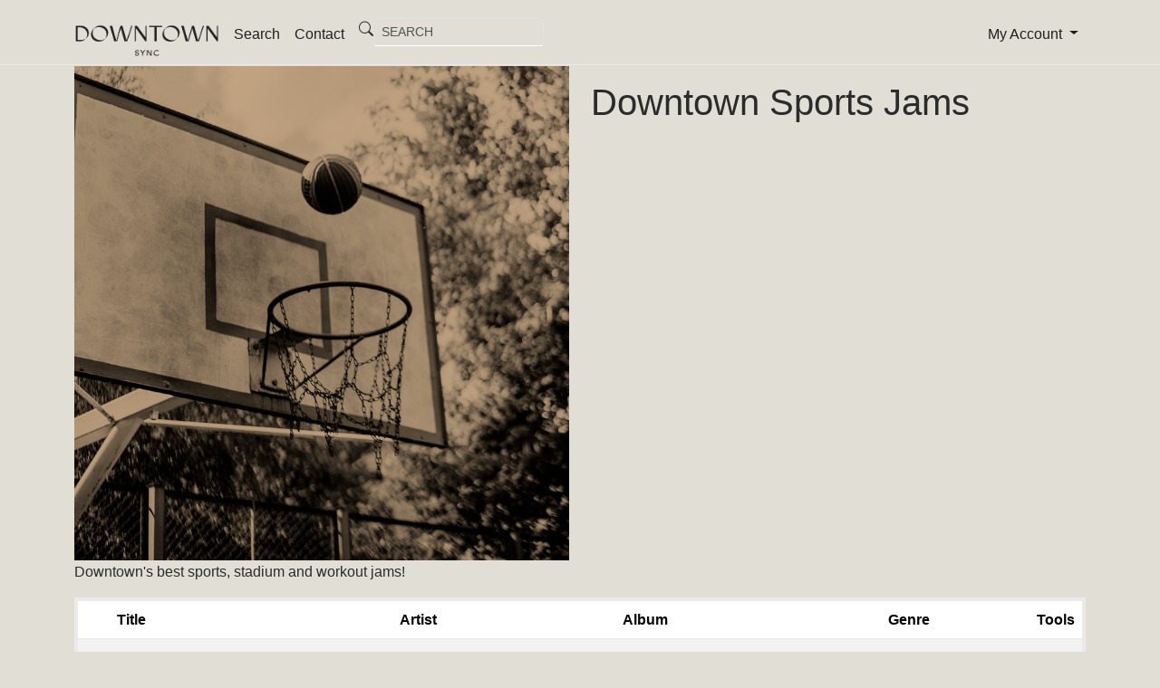

--- FILE ---
content_type: text/html; charset=utf-8
request_url: https://downtownsync.com/playlists/jCtPW83KQgyqMb7gVAL3Ag
body_size: 15098
content:
<!DOCTYPE html>
<html>
  <head>
    <meta name="viewport" content="width=device-width, initial-scale=1.0">
    <title>Downtown Music: Playlists - Show</title>
    <meta name="description" content="Downtown Music">
    <link rel="stylesheet" href="/assets/downtownsync.com-5f1809a2.css" media="all" data-turbo-track="reload" />
    <link rel="stylesheet" href="https://cdn.jsdelivr.net/npm/bootstrap-icons@1.5.0/font/bootstrap-icons.css">
    <script src="/assets/application-e53ac368.js" data-turbo-track="reload" defer="defer"></script>
    <meta name="csrf-param" content="authenticity_token" />
<meta name="csrf-token" content="-oLqA-6IeQmAyDC-0AGqzE-hCZxfNMegiIjGc8xqMuAXLpXBu7HiItrjt6x2jN8vEM4lzdl8e_w4sp6ime6eAQ" />
    <link rel="apple-touch-icon" sizes="144x144" href="/favicon/downtownsync.com/apple-touch-icon.png">
<link rel="icon" type="image/png" sizes="32x32" href="/favicon/downtownsync.com/favicon-32x32.png">
<link rel="icon" type="image/png" sizes="16x16" href="/favicon/downtownsync.com/favicon-16x16.png">
<link rel="manifest" href="/favicon/downtownsync.com/site.webmanifest">
<link rel="mask-icon" href="/favicon/downtownsync.com/safari-pinned-tab.svg" color="#5bbad5">
<link rel="shortcut icon" href="/favicon/downtownsync.com/favicon.ico">
<meta name="msapplication-TileColor" content="#da532c">
<meta name="msapplication-config" content="/favicon/downtownsync.com/browserconfig.xml">
<meta name="theme-color" content="#ffffff">

  </head>
  <body>
    <header>
      <nav class="navbar navbar-expand-md fixed-top navbar-light">
  <div class="container">
    <a class="navbar-brand me-2" href="/"><img alt="Downtown Music" height="36" width="160" style="max-width: 178px; max-height: 40px;" src="/assets/Downtown_Sync_Black-01-ffe8c44e.png" /></a>
    <button class="navbar-toggler" type="button" data-bs-toggle="collapse" data-bs-target="#dms-navbar" aria-controls="dms-navbar" aria-expanded="true" aria-label="Toggle navigation">
      <span class="navbar-toggler-icon"></span>
    </button>
    <div class="collapse navbar-collapse" id="dms-navbar">
      <ul class="navbar-nav mb-2 me-2 mb-lg-0">
        <li class="nav-item"><a class="nav-link" href="/my/searches/new">Search</a></li>
        <li class="nav-item"><a class="nav-link" href="/contacts">Contact</a></li>
      </ul>
      <form class="d-flex" action="/my/searches" accept-charset="UTF-8" method="post"><input type="hidden" name="authenticity_token" value="9ACcGaIO-gxkxAZhWZ24k66SdakD-G5P4tLuoyPuXooPEhGQNteZX6xpGkxdh_OM_IDoGxBOpMYYHS7z4WNRaQ" autocomplete="off" />        <span class="bi bi-search"></span>
        <div data-controller="autocomplete" data-autocomplete-url-value="/autocomplete/lookup?field=general" data-autocomplete-query-param-value="term" style="flex-grow: 1; position: relative;">
          <input type="search" name="search[search_params][texts][general]" id="search_search_params_texts_general" value="" data-dropdown-lookup="general" class="form-control form-control-sm" placeholder="SEARCH" required="required" data-autocomplete-target="input" />
        </div>
        <input value="standard" autocomplete="off" type="hidden" name="search[search_type]" id="search_search_type" />
</form>      <ul class="navbar-nav ms-auto">
        <li class="nav-item dropdown ms-sm-auto">
          <a class="nav-link dropdown-toggle" href="#" id="my-account-dropdown" role="button" data-bs-toggle="dropdown" aria-expanded="false">
              My Account <b class="caret"></b></a>
          </a>
          <ul class="dropdown-menu" aria-labelledby="my-account-dropdown">
              <li><a id="header-login" class="dropdown-item" data-bs-toggle="modal" data-bs-target="#login-modal" href="/login">Login</a></li>
          </ul>
        </li>
      </ul>
    </div>
  </div>
</nav>

    </header>
    <main role="main" class="container">
       
       
  <div class="row" class="playlist">
    <div class="col-sm-6 pull-right cover">
      <a data-controller="facebox" data-action="facebox#showImg" href="/uploads/playlist/picture/189/sportsjams.png"><img alt="Downtown Sports Jams" class="img-fluid" src="/uploads/playlist/picture/189/sportsjams.png" /></a>
    </div>
    <div class="col-sm-6 title">
      <h1>Downtown Sports Jams</h1>
    </div>

    <div class="col-sm-8 col-md-9 col-lg-10 description">
      <p>Downtown's best sports, stadium and workout jams!</p>
    </div>

    <div class="col-12">
      <table id="master_recordings" class="table table-striped table-yellow search-results for_playlist" data-controller="detail-toggle">
        <thead>
          <tr>
            <th></th>
            <th>Title</th>
            <th>Artist</th>
            <th>Album</th>
            <th>Genre</th>
            <th>Tools</th>
          </tr>
        </thead>
        <tbody>
          

                <tr id="master_recording_parent_96538" class="parent master_recording_96538 status_active pub_control_50down master_control_none">
                  <td>
                        <a class="play-button for_playlist" title="Blah Blah Blah by Armin van Buuren" data-controller="player" data-action="click-&gt;player#play" data-player-audio-url-param="/audio_files/b5PMiSZISk6LrjpkfajfgQ/play" data-player-title-param="Blah Blah Blah by Armin van Buuren" data-player-waveform-url-param="/audio_files/b5PMiSZISk6LrjpkfajfgQ/samples.svg" href="#"><span class="bi bi-play-btn"></span></a>
                        <a class="pause-button" data-controller="player" data-action="click-&gt;player#stop" href="#"><span class="bi bi-pause-btn"></span></a>
                  </td>
                  <td>
                    <a data-action="detail-toggle#toggle" class="master_recording-title info" href="#master_recording_detail_96538">Blah Blah Blah</a>
                    
                    
                    
                  </td>
                    <td><a data-turbo-frame="_top" href="/artists/3080">Armin van Buuren</a></td>
                    <td>
                      <a data-turbo-frame="_top" href="/albums/RgedYc2ATQ6bT-FP1USMFg">Blah Blah Blah - EP</a>                    </td>
                  <td>Electronic, Pop</td>
                  <td class="text-nowrap">
                    <a data-action="detail-toggle#toggle" class="info" title="See expanded information for this master recording" href="#master_recording_detail_96538"><span class="bi bi-info-circle"></span></a>
                  </td>
                </tr>

                <tr id="master_recording_detail_96538" class="child master_recording_96538" data-colcount="6" data-expanded="false" data-full-path="" data-master-recording-id="96538">
                  <td class="master_recording-detail container" colspan="6">
                  </td>
                </tr>




                <tr id="master_recording_parent_47495" class="parent master_recording_47495 status_active pub_control_none master_control_none">
                  <td>
                        <a class="play-button for_playlist" title="Original Don by Major Lazer" data-controller="player" data-action="click-&gt;player#play" data-player-audio-url-param="/audio_files/xRHdlLlcR3WhB2qo2oWxQQ/play" data-player-title-param="Original Don by Major Lazer" data-player-waveform-url-param="/audio_files/xRHdlLlcR3WhB2qo2oWxQQ/samples.svg" href="#"><span class="bi bi-play-btn"></span></a>
                        <a class="pause-button" data-controller="player" data-action="click-&gt;player#stop" href="#"><span class="bi bi-pause-btn"></span></a>
                  </td>
                  <td>
                    <a data-action="detail-toggle#toggle" class="master_recording-title info" href="#master_recording_detail_47495">Original Don</a>
                    
                    
                    
                  </td>
                    <td><a data-turbo-frame="_top" href="/artists/1065">Major Lazer</a></td>
                    <td>
                      <a data-turbo-frame="_top" href="/albums/RqS4FptoSjWDfdFLyg3_Og">Original Don (feat. The Partysquad) Remixes - EP</a>                    </td>
                  <td>Electronic</td>
                  <td class="text-nowrap">
                    <a data-action="detail-toggle#toggle" class="info" title="See expanded information for this master recording" href="#master_recording_detail_47495"><span class="bi bi-info-circle"></span></a>
                  </td>
                </tr>

                <tr id="master_recording_detail_47495" class="child master_recording_47495" data-colcount="6" data-expanded="false" data-full-path="" data-master-recording-id="47495">
                  <td class="master_recording-detail container" colspan="6">
                  </td>
                </tr>




                <tr id="master_recording_parent_23729" class="parent master_recording_23729 status_active pub_control_50down master_control_none">
                  <td>
                        <a class="play-button for_playlist" title="Planet Rock by Afrika Bambaataa &amp; The Soulsonic Force" data-controller="player" data-action="click-&gt;player#play" data-player-audio-url-param="/audio_files/LH0W6ImEQIScxtBTz3UzKw/play" data-player-title-param="Planet Rock by Afrika Bambaataa &amp; The Soulsonic Force" data-player-waveform-url-param="/audio_files/LH0W6ImEQIScxtBTz3UzKw/samples.svg" href="#"><span class="bi bi-play-btn"></span></a>
                        <a class="pause-button" data-controller="player" data-action="click-&gt;player#stop" href="#"><span class="bi bi-pause-btn"></span></a>
                  </td>
                  <td>
                    <a data-action="detail-toggle#toggle" class="master_recording-title info" href="#master_recording_detail_23729">Planet Rock</a>
                    
                    
                    
                  </td>
                    <td><a data-turbo-frame="_top" href="/artists/630">Afrika Bambaataa &amp; The Soulsonic Force</a></td>
                    <td>
                      <a data-turbo-frame="_top" href="/albums/ONiaekHmSTCB0Y4ePs2kjw">Planet Rock - EP</a>                    </td>
                  <td>Hip Hop</td>
                  <td class="text-nowrap">
                    <a data-action="detail-toggle#toggle" class="info" title="See expanded information for this master recording" href="#master_recording_detail_23729"><span class="bi bi-info-circle"></span></a>
                  </td>
                </tr>

                <tr id="master_recording_detail_23729" class="child master_recording_23729" data-colcount="6" data-expanded="false" data-full-path="" data-master-recording-id="23729">
                  <td class="master_recording-detail container" colspan="6">
                  </td>
                </tr>




                <tr id="master_recording_parent_38624" class="parent master_recording_38624 status_active pub_control_75down master_control_none">
                  <td>
                        <a class="play-button for_playlist" title="Play At Your Own Risk by Planet Patrol" data-controller="player" data-action="click-&gt;player#play" data-player-audio-url-param="/audio_files/LerJRmiiQtyGVrsZYQgP-A/play" data-player-title-param="Play At Your Own Risk by Planet Patrol" data-player-waveform-url-param="/audio_files/LerJRmiiQtyGVrsZYQgP-A/samples.svg" href="#"><span class="bi bi-play-btn"></span></a>
                        <a class="pause-button" data-controller="player" data-action="click-&gt;player#stop" href="#"><span class="bi bi-pause-btn"></span></a>
                  </td>
                  <td>
                    <a data-action="detail-toggle#toggle" class="master_recording-title info" href="#master_recording_detail_38624">Play At Your Own Risk</a>
                    
                    
                    
                  </td>
                    <td><a data-turbo-frame="_top" href="/artists/2660">Planet Patrol</a></td>
                    <td>
                                          </td>
                  <td>Electronic, R&amp;B</td>
                  <td class="text-nowrap">
                    <a data-action="detail-toggle#toggle" class="info" title="See expanded information for this master recording" href="#master_recording_detail_38624"><span class="bi bi-info-circle"></span></a>
                  </td>
                </tr>

                <tr id="master_recording_detail_38624" class="child master_recording_38624" data-colcount="6" data-expanded="false" data-full-path="" data-master-recording-id="38624">
                  <td class="master_recording-detail container" colspan="6">
                  </td>
                </tr>




                <tr id="master_recording_parent_22952" class="parent master_recording_22952 status_active pub_control_50down master_control_none">
                  <td>
                        <a class="play-button for_playlist" title="Quiet Dog (Bite Hard) by Mos Def" data-controller="player" data-action="click-&gt;player#play" data-player-audio-url-param="/audio_files/i8cPIiskRJicscbEOYk9pQ/play" data-player-title-param="Quiet Dog (Bite Hard) by Mos Def" data-player-waveform-url-param="/audio_files/i8cPIiskRJicscbEOYk9pQ/samples.svg" href="#"><span class="bi bi-play-btn"></span></a>
                        <a class="pause-button" data-controller="player" data-action="click-&gt;player#stop" href="#"><span class="bi bi-pause-btn"></span></a>
                  </td>
                  <td>
                    <a data-action="detail-toggle#toggle" class="master_recording-title info" href="#master_recording_detail_22952">Quiet Dog (Bite Hard)</a>
                    
                    
                    
                  </td>
                    <td><a data-turbo-frame="_top" href="/artists/163">Mos Def</a></td>
                    <td>
                      <a data-turbo-frame="_top" href="/albums/sA0BXMQZTi-o_l7z2vdHNw">The Ecstatic</a>                    </td>
                  <td>Hip Hop</td>
                  <td class="text-nowrap">
                    <a data-action="detail-toggle#toggle" class="info" title="See expanded information for this master recording" href="#master_recording_detail_22952"><span class="bi bi-info-circle"></span></a>
                  </td>
                </tr>

                <tr id="master_recording_detail_22952" class="child master_recording_22952" data-colcount="6" data-expanded="false" data-full-path="" data-master-recording-id="22952">
                  <td class="master_recording-detail container" colspan="6">
                  </td>
                </tr>




                <tr id="master_recording_parent_68231" class="parent master_recording_68231 status_active pub_control_full master_control_none">
                  <td>
                        <a class="play-button for_playlist" title="Final Frontier (feat Blueprint) by RJD2" data-controller="player" data-action="click-&gt;player#play" data-player-audio-url-param="/audio_files/56eQtljPRrOSCF5o0S-Vdw/play" data-player-title-param="Final Frontier (feat Blueprint) by RJD2" data-player-waveform-url-param="/audio_files/56eQtljPRrOSCF5o0S-Vdw/samples.svg" href="#"><span class="bi bi-play-btn"></span></a>
                        <a class="pause-button" data-controller="player" data-action="click-&gt;player#stop" href="#"><span class="bi bi-pause-btn"></span></a>
                  </td>
                  <td>
                    <a data-action="detail-toggle#toggle" class="master_recording-title info" href="#master_recording_detail_68231">Final Frontier (feat Blueprint)</a>
                    
                    
                    
                  </td>
                    <td><a data-turbo-frame="_top" href="/artists/5360">RJD2</a></td>
                    <td>
                      <a data-turbo-frame="_top" href="/albums/wPtAvXLnRCyoi0KsXynoaA">Deadringer</a>                    </td>
                  <td>Funk, Hip Hop</td>
                  <td class="text-nowrap">
                    <a data-action="detail-toggle#toggle" class="info" title="See expanded information for this master recording" href="#master_recording_detail_68231"><span class="bi bi-info-circle"></span></a>
                  </td>
                </tr>

                <tr id="master_recording_detail_68231" class="child master_recording_68231" data-colcount="6" data-expanded="false" data-full-path="" data-master-recording-id="68231">
                  <td class="master_recording-detail container" colspan="6">
                  </td>
                </tr>




                <tr id="master_recording_parent_69436" class="parent master_recording_69436 status_active pub_control_75down master_control_none">
                  <td>
                        <a class="play-button for_playlist" title="Champions by B.o.B. &amp; O.A.R." data-controller="player" data-action="click-&gt;player#play" data-player-audio-url-param="/audio_files/SvdJ72-bR0qrtb_d55sD0g/play" data-player-title-param="Champions by B.o.B. &amp; O.A.R." data-player-waveform-url-param="/audio_files/SvdJ72-bR0qrtb_d55sD0g/samples.svg" href="#"><span class="bi bi-play-btn"></span></a>
                        <a class="pause-button" data-controller="player" data-action="click-&gt;player#stop" href="#"><span class="bi bi-pause-btn"></span></a>
                  </td>
                  <td>
                    <a data-action="detail-toggle#toggle" class="master_recording-title info" href="#master_recording_detail_69436">Champions</a>
                    
                    
                    
                  </td>
                    <td><a data-turbo-frame="_top" href="/artists/5448">B.o.B. &amp; O.A.R.</a></td>
                    <td>
                      <a data-turbo-frame="_top" href="/albums/_7gzRUHRRVSF5KNI705bFA">Champions - Single</a>                    </td>
                  <td></td>
                  <td class="text-nowrap">
                    <a data-action="detail-toggle#toggle" class="info" title="See expanded information for this master recording" href="#master_recording_detail_69436"><span class="bi bi-info-circle"></span></a>
                  </td>
                </tr>

                <tr id="master_recording_detail_69436" class="child master_recording_69436" data-colcount="6" data-expanded="false" data-full-path="" data-master-recording-id="69436">
                  <td class="master_recording-detail container" colspan="6">
                  </td>
                </tr>




                <tr id="master_recording_parent_74149" class="parent master_recording_74149 status_active pub_control_25down master_control_none">
                  <td>
                        <a class="play-button for_playlist" title="Ya Mama by Fatboy Slim" data-controller="player" data-action="click-&gt;player#play" data-player-audio-url-param="/audio_files/Lr-aVpRPRbGTwFeZRW1qSg/play" data-player-title-param="Ya Mama by Fatboy Slim" data-player-waveform-url-param="/audio_files/Lr-aVpRPRbGTwFeZRW1qSg/samples.svg" href="#"><span class="bi bi-play-btn"></span></a>
                        <a class="pause-button" data-controller="player" data-action="click-&gt;player#stop" href="#"><span class="bi bi-pause-btn"></span></a>
                  </td>
                  <td>
                    <a data-action="detail-toggle#toggle" class="master_recording-title info" href="#master_recording_detail_74149">Ya Mama</a>
                    
                    
                    
                  </td>
                    <td><a data-turbo-frame="_top" href="/artists/5951">Fatboy Slim</a></td>
                    <td>
                      <a data-turbo-frame="_top" href="/albums/S5S7BrufRXK-Go7OMllLdA">Halfway Between the Gutter and the Stars</a>                    </td>
                  <td>Electronic, Industrial, Rock</td>
                  <td class="text-nowrap">
                    <a data-action="detail-toggle#toggle" class="info" title="See expanded information for this master recording" href="#master_recording_detail_74149"><span class="bi bi-info-circle"></span></a>
                  </td>
                </tr>

                <tr id="master_recording_detail_74149" class="child master_recording_74149" data-colcount="6" data-expanded="false" data-full-path="" data-master-recording-id="74149">
                  <td class="master_recording-detail container" colspan="6">
                  </td>
                </tr>




                <tr id="master_recording_parent_94242" class="parent master_recording_94242 status_active pub_control_none master_control_none">
                  <td>
                        <a class="play-button for_playlist" title="Sauna by Leyya" data-controller="player" data-action="click-&gt;player#play" data-player-audio-url-param="/audio_files/dwEmam2lRHW7ne2MFg97ww/play" data-player-title-param="Sauna by Leyya" data-player-waveform-url-param="/audio_files/dwEmam2lRHW7ne2MFg97ww/samples.svg" href="#"><span class="bi bi-play-btn"></span></a>
                        <a class="pause-button" data-controller="player" data-action="click-&gt;player#stop" href="#"><span class="bi bi-pause-btn"></span></a>
                  </td>
                  <td>
                    <a data-action="detail-toggle#toggle" class="master_recording-title info" href="#master_recording_detail_94242">Sauna</a>
                    
                    
                    
                  </td>
                    <td><a data-turbo-frame="_top" href="/artists/8180">Leyya</a></td>
                    <td>
                      <a data-turbo-frame="_top" href="/albums/IMj62LHZSjS2RgMU456YCg">Sauna</a>                    </td>
                  <td>Electronic, Industrial, Rock</td>
                  <td class="text-nowrap">
                    <a data-action="detail-toggle#toggle" class="info" title="See expanded information for this master recording" href="#master_recording_detail_94242"><span class="bi bi-info-circle"></span></a>
                  </td>
                </tr>

                <tr id="master_recording_detail_94242" class="child master_recording_94242" data-colcount="6" data-expanded="false" data-full-path="" data-master-recording-id="94242">
                  <td class="master_recording-detail container" colspan="6">
                  </td>
                </tr>




                <tr id="master_recording_parent_95681" class="parent master_recording_95681 status_unreleased pub_control_none master_control_full">
                  <td>
                        <a class="play-button for_playlist" title="Ready by Friend of Friend" data-controller="player" data-action="click-&gt;player#play" data-player-audio-url-param="/audio_files/HDyaoK_VQfKbxyVK5UEClg/play" data-player-title-param="Ready by Friend of Friend" data-player-waveform-url-param="/audio_files/HDyaoK_VQfKbxyVK5UEClg/samples.svg" href="#"><span class="bi bi-play-btn"></span></a>
                        <a class="pause-button" data-controller="player" data-action="click-&gt;player#stop" href="#"><span class="bi bi-pause-btn"></span></a>
                  </td>
                  <td>
                    <a data-action="detail-toggle#toggle" class="master_recording-title info" href="#master_recording_detail_95681">Ready</a>
                    
                    <img title="DMP-controlled Master" style="width: 2.5ex; height: auto; vertical-align: baseline;" src="/assets/circle-m-0cc3ee9c.svg" />
                    
                  </td>
                    <td><a data-turbo-frame="_top" href="/artists/9126">Friend of Friend</a></td>
                    <td>
                      <a data-turbo-frame="_top" href="/albums/eqHI9KhMSvG6NRu3JX34Sg">Ready</a>                    </td>
                  <td>Electronic, Pop</td>
                  <td class="text-nowrap">
                    <a data-action="detail-toggle#toggle" class="info" title="See expanded information for this master recording" href="#master_recording_detail_95681"><span class="bi bi-info-circle"></span></a>
                  </td>
                </tr>

                <tr id="master_recording_detail_95681" class="child master_recording_95681" data-colcount="6" data-expanded="false" data-full-path="" data-master-recording-id="95681">
                  <td class="master_recording-detail container" colspan="6">
                  </td>
                </tr>




                <tr id="master_recording_parent_85646" class="parent master_recording_85646 status_active pub_control_full master_control_none">
                  <td>
                        <a class="play-button for_playlist" title="Roll Out by The Wholls" data-controller="player" data-action="click-&gt;player#play" data-player-audio-url-param="/audio_files/S6qLs26USMWZlvk3aoEPwg/play" data-player-title-param="Roll Out by The Wholls" data-player-waveform-url-param="/audio_files/S6qLs26USMWZlvk3aoEPwg/samples.svg" href="#"><span class="bi bi-play-btn"></span></a>
                        <a class="pause-button" data-controller="player" data-action="click-&gt;player#stop" href="#"><span class="bi bi-pause-btn"></span></a>
                  </td>
                  <td>
                    <a data-action="detail-toggle#toggle" class="master_recording-title info" href="#master_recording_detail_85646">Roll Out</a>
                    
                    
                    
                  </td>
                    <td><a data-turbo-frame="_top" href="/artists/5961">The Wholls</a></td>
                    <td>
                      <a data-turbo-frame="_top" href="/albums/QxHqMclYTMWW0CSDuE47Sw">Roll Out - Single</a>                    </td>
                  <td>Pop, Punk, Rock</td>
                  <td class="text-nowrap">
                    <a data-action="detail-toggle#toggle" class="info" title="See expanded information for this master recording" href="#master_recording_detail_85646"><span class="bi bi-info-circle"></span></a>
                  </td>
                </tr>

                <tr id="master_recording_detail_85646" class="child master_recording_85646" data-colcount="6" data-expanded="false" data-full-path="" data-master-recording-id="85646">
                  <td class="master_recording-detail container" colspan="6">
                  </td>
                </tr>




                <tr id="master_recording_parent_23045" class="parent master_recording_23045 status_active pub_control_75down master_control_full">
                  <td>
                        <a class="play-button for_playlist" title="I Start To Run by White Denim" data-controller="player" data-action="click-&gt;player#play" data-player-audio-url-param="/audio_files/rudNPKfhSdO_YXru1Qf-NQ/play" data-player-title-param="I Start To Run by White Denim" data-player-waveform-url-param="/audio_files/rudNPKfhSdO_YXru1Qf-NQ/samples.svg" href="#"><span class="bi bi-play-btn"></span></a>
                        <a class="pause-button" data-controller="player" data-action="click-&gt;player#stop" href="#"><span class="bi bi-pause-btn"></span></a>
                  </td>
                  <td>
                    <a data-action="detail-toggle#toggle" class="master_recording-title info" href="#master_recording_detail_23045">I Start To Run</a>
                    
                    <img title="DMP-controlled Master" style="width: 2.5ex; height: auto; vertical-align: baseline;" src="/assets/circle-m-0cc3ee9c.svg" />
                    
                  </td>
                    <td><a data-turbo-frame="_top" href="/artists/535">White Denim</a></td>
                    <td>
                      <a data-turbo-frame="_top" href="/albums/ra4RoKUFSPCxuFJHIkbfAA">Fits</a>                    </td>
                  <td>Blues, Funk, Rock</td>
                  <td class="text-nowrap">
                    <a data-action="detail-toggle#toggle" class="info" title="See expanded information for this master recording" href="#master_recording_detail_23045"><span class="bi bi-info-circle"></span></a>
                  </td>
                </tr>

                <tr id="master_recording_detail_23045" class="child master_recording_23045" data-colcount="6" data-expanded="false" data-full-path="" data-master-recording-id="23045">
                  <td class="master_recording-detail container" colspan="6">
                  </td>
                </tr>




                <tr id="master_recording_parent_73717" class="parent master_recording_73717 status_active pub_control_full master_control_none">
                  <td>
                        <a class="play-button for_playlist" title="Hey, Hey, Uh-Huh! by The Verbs" data-controller="player" data-action="click-&gt;player#play" data-player-audio-url-param="/audio_files/Cv9E8DNrQ_-kF8ostKX_sA/play" data-player-title-param="Hey, Hey, Uh-Huh! by The Verbs" data-player-waveform-url-param="/audio_files/Cv9E8DNrQ_-kF8ostKX_sA/samples.svg" href="#"><span class="bi bi-play-btn"></span></a>
                        <a class="pause-button" data-controller="player" data-action="click-&gt;player#stop" href="#"><span class="bi bi-pause-btn"></span></a>
                  </td>
                  <td>
                    <a data-action="detail-toggle#toggle" class="master_recording-title info" href="#master_recording_detail_73717">Hey, Hey, Uh-Huh!</a>
                    
                    
                    
                  </td>
                    <td><a data-turbo-frame="_top" href="/artists/5900">The Verbs</a></td>
                    <td>
                      <a data-turbo-frame="_top" href="/albums/tIZFlqfSTuS2TiDQubKfMA">Trip</a>                    </td>
                  <td>Pop, Rock</td>
                  <td class="text-nowrap">
                    <a data-action="detail-toggle#toggle" class="info" title="See expanded information for this master recording" href="#master_recording_detail_73717"><span class="bi bi-info-circle"></span></a>
                  </td>
                </tr>

                <tr id="master_recording_detail_73717" class="child master_recording_73717" data-colcount="6" data-expanded="false" data-full-path="" data-master-recording-id="73717">
                  <td class="master_recording-detail container" colspan="6">
                  </td>
                </tr>




                <tr id="master_recording_parent_67502" class="parent master_recording_67502 status_active pub_control_25down master_control_none">
                  <td>
                        <a class="play-button for_playlist" title="Coming Home by Leon Bridges" data-controller="player" data-action="click-&gt;player#play" data-player-audio-url-param="/audio_files/EbCK97CKR2OQI9VGA7-ykQ/play" data-player-title-param="Coming Home by Leon Bridges" data-player-waveform-url-param="/audio_files/EbCK97CKR2OQI9VGA7-ykQ/samples.svg" href="#"><span class="bi bi-play-btn"></span></a>
                        <a class="pause-button" data-controller="player" data-action="click-&gt;player#stop" href="#"><span class="bi bi-pause-btn"></span></a>
                  </td>
                  <td>
                    <a data-action="detail-toggle#toggle" class="master_recording-title info" href="#master_recording_detail_67502">Coming Home</a>
                    
                    
                    
                  </td>
                    <td><a data-turbo-frame="_top" href="/artists/5296">Leon Bridges</a></td>
                    <td>
                      <a data-turbo-frame="_top" href="/albums/izIMs8G4QO-WBTX0BPuMbg">Coming Home</a>                    </td>
                  <td>Blues, Soul</td>
                  <td class="text-nowrap">
                    <a data-action="detail-toggle#toggle" class="info" title="See expanded information for this master recording" href="#master_recording_detail_67502"><span class="bi bi-info-circle"></span></a>
                  </td>
                </tr>

                <tr id="master_recording_detail_67502" class="child master_recording_67502" data-colcount="6" data-expanded="false" data-full-path="" data-master-recording-id="67502">
                  <td class="master_recording-detail container" colspan="6">
                  </td>
                </tr>




                <tr id="master_recording_parent_73594" class="parent master_recording_73594 status_active pub_control_full master_control_none">
                  <td>
                        <a class="play-button for_playlist" title="Welcome Back (Theme from &quot;Welcome Back, Kotter&quot;) by John Sebastian" data-controller="player" data-action="click-&gt;player#play" data-player-audio-url-param="/audio_files/g-VBfNtRSk2ph_zP3Om43w/play" data-player-title-param="Welcome Back (Theme from &quot;Welcome Back, Kotter&quot;) by John Sebastian" data-player-waveform-url-param="/audio_files/g-VBfNtRSk2ph_zP3Om43w/samples.svg" href="#"><span class="bi bi-play-btn"></span></a>
                        <a class="pause-button" data-controller="player" data-action="click-&gt;player#stop" href="#"><span class="bi bi-pause-btn"></span></a>
                  </td>
                  <td>
                    <a data-action="detail-toggle#toggle" class="master_recording-title info" href="#master_recording_detail_73594">Welcome Back (Theme from &quot;Welcome Back, Kotter&quot;)</a>
                    
                    
                    
                  </td>
                    <td><a data-turbo-frame="_top" href="/artists/5880">John Sebastian</a></td>
                    <td>
                      <a data-turbo-frame="_top" href="/albums/-h8blcqSQCGvHu6bHcZVng">Welcome Back</a>                    </td>
                  <td>Soul</td>
                  <td class="text-nowrap">
                    <a data-action="detail-toggle#toggle" class="info" title="See expanded information for this master recording" href="#master_recording_detail_73594"><span class="bi bi-info-circle"></span></a>
                  </td>
                </tr>

                <tr id="master_recording_detail_73594" class="child master_recording_73594" data-colcount="6" data-expanded="false" data-full-path="" data-master-recording-id="73594">
                  <td class="master_recording-detail container" colspan="6">
                  </td>
                </tr>




                <tr id="master_recording_parent_88814" class="parent master_recording_88814 status_active pub_control_full master_control_none">
                  <td>
                        <a class="play-button for_playlist" title="Welcome Back by Mase" data-controller="player" data-action="click-&gt;player#play" data-player-audio-url-param="/audio_files/FEDb96GIT5OPQcqsan9J1Q/play" data-player-title-param="Welcome Back by Mase" data-player-waveform-url-param="/audio_files/FEDb96GIT5OPQcqsan9J1Q/samples.svg" href="#"><span class="bi bi-play-btn"></span></a>
                        <a class="pause-button" data-controller="player" data-action="click-&gt;player#stop" href="#"><span class="bi bi-pause-btn"></span></a>
                  </td>
                  <td>
                    <a data-action="detail-toggle#toggle" class="master_recording-title info" href="#master_recording_detail_88814">Welcome Back</a>
                    
                    
                    <img title="Cover" style="width: 2.5ex; height: auto; vertical-align: baseline;" src="/assets/circle-c-4b514b01.svg" />
                  </td>
                    <td><a data-turbo-frame="_top" href="/artists/7693">Mase</a></td>
                    <td>
                      <a data-turbo-frame="_top" href="/albums/34NEhiv3SkCAgqp6BtxfNg">Welcome Back</a>                    </td>
                  <td>Hip Hop, R&amp;B</td>
                  <td class="text-nowrap">
                    <a data-action="detail-toggle#toggle" class="info" title="See expanded information for this master recording" href="#master_recording_detail_88814"><span class="bi bi-info-circle"></span></a>
                  </td>
                </tr>

                <tr id="master_recording_detail_88814" class="child master_recording_88814" data-colcount="6" data-expanded="false" data-full-path="" data-master-recording-id="88814">
                  <td class="master_recording-detail container" colspan="6">
                  </td>
                </tr>




                <tr id="master_recording_parent_101172" class="parent master_recording_101172 status_active pub_control_75down master_control_none">
                  <td>
                        <a class="play-button for_playlist" title="Go Wild by Friedberg" data-controller="player" data-action="click-&gt;player#play" data-player-audio-url-param="/audio_files/dj6pz8iHTryipBZtxU9Fog/play" data-player-title-param="Go Wild by Friedberg" data-player-waveform-url-param="/audio_files/dj6pz8iHTryipBZtxU9Fog/samples.svg" href="#"><span class="bi bi-play-btn"></span></a>
                        <a class="pause-button" data-controller="player" data-action="click-&gt;player#stop" href="#"><span class="bi bi-pause-btn"></span></a>
                  </td>
                  <td>
                    <a data-action="detail-toggle#toggle" class="master_recording-title info" href="#master_recording_detail_101172">Go Wild</a>
                    
                    
                    
                  </td>
                    <td><a data-turbo-frame="_top" href="/artists/9506">Friedberg</a></td>
                    <td>
                      <a data-turbo-frame="_top" href="/albums/WMSCxpuUQkK8vMQPqIqP2g">Go Wild - Single</a>                    </td>
                  <td>Indie, Pop</td>
                  <td class="text-nowrap">
                    <a data-action="detail-toggle#toggle" class="info" title="See expanded information for this master recording" href="#master_recording_detail_101172"><span class="bi bi-info-circle"></span></a>
                  </td>
                </tr>

                <tr id="master_recording_detail_101172" class="child master_recording_101172" data-colcount="6" data-expanded="false" data-full-path="" data-master-recording-id="101172">
                  <td class="master_recording-detail container" colspan="6">
                  </td>
                </tr>




                <tr id="master_recording_parent_105114" class="parent master_recording_105114 status_active pub_control_50down master_control_none">
                  <td>
                        <a class="play-button for_playlist" title="That Was Yesterday by Leon Bridges" data-controller="player" data-action="click-&gt;player#play" data-player-audio-url-param="/audio_files/K3eFPWeqTHeiW4bNLpRqdQ/play" data-player-title-param="That Was Yesterday by Leon Bridges" data-player-waveform-url-param="/audio_files/K3eFPWeqTHeiW4bNLpRqdQ/samples.svg" href="#"><span class="bi bi-play-btn"></span></a>
                        <a class="pause-button" data-controller="player" data-action="click-&gt;player#stop" href="#"><span class="bi bi-pause-btn"></span></a>
                  </td>
                  <td>
                    <a data-action="detail-toggle#toggle" class="master_recording-title info" href="#master_recording_detail_105114">That Was Yesterday</a>
                    
                    
                    
                  </td>
                    <td><a data-turbo-frame="_top" href="/artists/5296">Leon Bridges</a></td>
                    <td>
                      <a data-turbo-frame="_top" href="/albums/VglanA3XRbCXcHfXLVJ8BQ">That Was Yesterday - Single</a>                    </td>
                  <td>Soul</td>
                  <td class="text-nowrap">
                    <a data-action="detail-toggle#toggle" class="info" title="See expanded information for this master recording" href="#master_recording_detail_105114"><span class="bi bi-info-circle"></span></a>
                  </td>
                </tr>

                <tr id="master_recording_detail_105114" class="child master_recording_105114" data-colcount="6" data-expanded="false" data-full-path="" data-master-recording-id="105114">
                  <td class="master_recording-detail container" colspan="6">
                  </td>
                </tr>




                <tr id="master_recording_parent_310988" class="parent master_recording_310988 status_active pub_control_25down master_control_none">
                  <td>
                        <a class="play-button for_playlist" title="Harder, Better, Faster, Stronger by Daft Punk" data-controller="player" data-action="click-&gt;player#play" data-player-audio-url-param="/audio_files/-9D-Y3BbSnGr9iIgfrAIPg/play" data-player-title-param="Harder, Better, Faster, Stronger by Daft Punk" data-player-waveform-url-param="/audio_files/-9D-Y3BbSnGr9iIgfrAIPg/samples.svg" href="#"><span class="bi bi-play-btn"></span></a>
                        <a class="pause-button" data-controller="player" data-action="click-&gt;player#stop" href="#"><span class="bi bi-pause-btn"></span></a>
                  </td>
                  <td>
                    <a data-action="detail-toggle#toggle" class="master_recording-title info" href="#master_recording_detail_310988">Harder, Better, Faster, Stronger</a>
                    
                    
                    
                  </td>
                    <td><a data-turbo-frame="_top" href="/artists/7319">Daft Punk</a></td>
                    <td>
                                          </td>
                  <td>Electronic, Pop</td>
                  <td class="text-nowrap">
                    <a data-action="detail-toggle#toggle" class="info" title="See expanded information for this master recording" href="#master_recording_detail_310988"><span class="bi bi-info-circle"></span></a>
                  </td>
                </tr>

                <tr id="master_recording_detail_310988" class="child master_recording_310988" data-colcount="6" data-expanded="false" data-full-path="" data-master-recording-id="310988">
                  <td class="master_recording-detail container" colspan="6">
                  </td>
                </tr>



        </tbody>
      </table>
    </div>


  </div>

  <a class="btn btn-secondary" href="/playlists/featured">Take Me Back</a>



<div data-controller="audio-signatures" data-audio-signatures-signatures-value="{&quot;rUMHwrkORFiGEOe5VuVDLQ&quot;:&quot;iFmTbbbVM8z4Ed-kSwt7TNlrklAjOguyImK3KZU09hCV83Zp&quot;,&quot;i8cPIiskRJicscbEOYk9pQ&quot;:&quot;XD2HODvAtwY90XV-JqhnfJAKJhhVl__4R6J2Zvwb1uSV83Zp&quot;,&quot;zkEqeqvRRtmsHfCx5ElTlg&quot;:&quot;WYku1wbjiGIvWCPzD-mGSE1Uz5uk0KCcwREiNoNMWzCV83Zp&quot;,&quot;Ii0UvliZRgWZSSTXdlPvbA&quot;:&quot;r8vsNb33rbKLaqKxK1Hv8dMgCFFCDw1J94lN7o2rP8GV83Zp&quot;,&quot;dJ9blGGKSFmoMnzV06B2Ug&quot;:&quot;8kkJDYXQpOnsgzliCbkG2tMfZOAWCwgtD1gtoixRi0KV83Zp&quot;,&quot;sjaygsFLR3CNdpOEtzvA1w&quot;:&quot;vV9LpHpk14ymgMBDAOMlHRvU_LHVO6lkp1pz7sTDEvGV83Zp&quot;,&quot;rNHr-ocISl6cSrX0ZkwP6Q&quot;:&quot;Ezvj_mgBIenfqoKy0QKdgk-ejDleYzkiOS7ITTPGPU2V83Zp&quot;,&quot;rudNPKfhSdO_YXru1Qf-NQ&quot;:&quot;T7YZeOFnbL_zASHFJ20KeEP5w9Lj_oYMd4cNniD1qcWV83Zp&quot;,&quot;LH0W6ImEQIScxtBTz3UzKw&quot;:&quot;7xzsnVJ0nLGR8OEcwjYNrucQTNgpEPyVi-mK2ENziqiV83Zp&quot;,&quot;tud8XHHLTsOLY1Gl36k5iw&quot;:&quot;iU6tcZF_nW0W6xkSKk2VhcEMzKhK85QMvYvp3Wj-hjSV83Zp&quot;,&quot;yC6DytgORgK37K9Qp8YdBw&quot;:&quot;YcQ3BO-GDE9Q8ZwcsI8ujyRdFyBxoV998NsBqmj0BQaV83Zp&quot;,&quot;tKIBoYoSRaCGjaBUCWTGMw&quot;:&quot;_eRjQYjlBetzloRvNg50QDFtRn9p3wj8Rhd8RSlP2reV83Zp&quot;,&quot;aGWj6uHlTbawhhvuGxIddw&quot;:&quot;aNsaxnRH3YR9wq3T6NdLIGPt0C5QkC31cTE_oQuR6rSV83Zp&quot;,&quot;LepnWmEXQm-MLmb8LKg-Kg&quot;:&quot;sjvb3CPhiKy3mfU6ozWdEJlisWUy1bnxvm8sKZl3DnOV83Zp&quot;,&quot;3dKvy2VBStKXZ-HNf-AO7Q&quot;:&quot;tEKfDUfdmjme7VGKmeQ1r0kTv6vrGchK-ZgGXWv3b02V83Zp&quot;,&quot;LerJRmiiQtyGVrsZYQgP-A&quot;:&quot;DU_RDr39sJgWCrkuPHlUw7Z-N5Ve2s5p_HmCctnYyKOV83Zp&quot;,&quot;p-sFTCn2Rm6Ek-BDZpIizg&quot;:&quot;6kSIsQEaPhaEqP3fdRf6oqR0SLSd3kDAxvrLsCvowDWV83Zp&quot;,&quot;nO-HwlpGSfupmVf1dmCDOA&quot;:&quot;MRa7j-Ee2llTylN7-9_8aeSPZdkmGDogMR_bhqFp8KWV83Zp&quot;,&quot;GRA7qEi9RY6HkGcTtuq1tw&quot;:&quot;yq5WF1j8-5iPrc8QgZ2N1cVTJNCrG3PfA9Tjj1qTGs-V83Zp&quot;,&quot;bOHE25WHQe-g7K-sicC-1A&quot;:&quot;aSkEqoZ-meBCPyPEwG4XHHThn_mgtfBZQuJmDN3b7ZiV83Zp&quot;,&quot;7lgFtvQvSRqnqZZ9xWBptA&quot;:&quot;qPSKDe0o5hI3ia1Bkx7yGpvaJ6XtlFX2gDu-EeJqOXeV83Zp&quot;,&quot;xRHdlLlcR3WhB2qo2oWxQQ&quot;:&quot;U7b6OzfAh8fTH37FQRX3VWCH4MrX470r2lk18Tf-RE-V83Zp&quot;,&quot;wGaQM5gOQxa5Stjn-Y9q5Q&quot;:&quot;wrwfj9T_AD9VQRCCBO5rxL_ZyTeRhegKxOXBXx_tbBiV83Zp&quot;,&quot;5RCt2LdoT9Gf5tagWhNigQ&quot;:&quot;EoUhrjSPqUAIX1P0jWpyG607mv6LLzeVh9fXyIFnEmOV83Zp&quot;,&quot;i2CRq9QESYmJUMKm1BlIkQ&quot;:&quot;_PRgGRne7x07ifM7vOC-wUreUWvMgX988oib9d5BSseV83Zp&quot;,&quot;NUyFfHLSRTSMHwAfeHzbdA&quot;:&quot;Krht0Qu4gdNdpSdp26etgEl03NqfZ7T9AUpv1BXCzVOV83Zp&quot;,&quot;bTnj-PJNQ76wXsgG-f4DTg&quot;:&quot;yK0bA8Ik23j7Kk6yThydD54W9u0ksfG63kZEo5cfkmiV83Zp&quot;,&quot;EbCK97CKR2OQI9VGA7-ykQ&quot;:&quot;QdaqklvclIusu2adZqXbsN7oT9KsDJ-tAh9_MWIlTnmV83Zp&quot;,&quot;56eQtljPRrOSCF5o0S-Vdw&quot;:&quot;Mziu79z4USLXWTpmk94_zMAXNw-6r_2SXYSBxrJUUx2V83Zp&quot;,&quot;bfTfTYQ8ReOA81As8_3sGg&quot;:&quot;9EOCaG8-UGnMzMjHy5nDM-mw8csCvwE_lU-t5Big6ieV83Zp&quot;,&quot;v1QJsKrNRAOkjdX5XkTaqw&quot;:&quot;G9eITgCk6PHBeZI9WmmaOp3FGQjNBVBgZ1zOj13KVayV83Zp&quot;,&quot;SvdJ72-bR0qrtb_d55sD0g&quot;:&quot;qxB-QOhEF657yV24pk1gr091_XEB84xFjoCN37LXBf2V83Zp&quot;,&quot;IC1AbxBMQFea_UdSms9ogA&quot;:&quot;m4ncbKXNubBH3dxYj5sMONCKNFEDOCZSk9NH915qwYeV83Zp&quot;,&quot;g-VBfNtRSk2ph_zP3Om43w&quot;:&quot;_VqQbOxWD2Dg3VkFrP42sPZQHBILASXUJq7jupq-I-mV83Zp&quot;,&quot;mkj-ve97Qf-F3Ujtd9IKfg&quot;:&quot;5nw87oMDe98dbrf4bOAyHe9zxpJCho7fkYVd97ra20SV83Zp&quot;,&quot;Cv9E8DNrQ_-kF8ostKX_sA&quot;:&quot;NEau1Nx8_jkI8m9-0esNwAnEaV0pU2xY7jiiftqjQnOV83Zp&quot;,&quot;Lr-aVpRPRbGTwFeZRW1qSg&quot;:&quot;2eU-Aed2X-yuQ4D3Hjf9GlM1OU_rw7Zsk6FD_6wvmLuV83Zp&quot;,&quot;Q2nIrdpzQb2oXuenwBUfQQ&quot;:&quot;qbx6OfJTSPKAMv-cdvlTlIHO5GXEsyKSLvI-eAhBDhKV83Zp&quot;,&quot;WC0K0JXFTmm7WLh1XVv-rg&quot;:&quot;rUEItyQwRMblY9HfUBY3L7P6VC82kS7XKmC4W-WHJ12V83Zp&quot;,&quot;YzBkkbOBSQ2jVxfPZ2deWA&quot;:&quot;eSeOzTbAU-JRHmgsJJkZjyPNWTn1DhOUR3GzxOtlpNGV83Zp&quot;,&quot;25qvJEhLTFaxnvh0L8lGUg&quot;:&quot;mKve3h-P3pK0mEwSsZhmGrweKjTtyEkzaVByOYWRTo2V83Zp&quot;,&quot;gZYhrwQhSHORAXn6xtt7Xg&quot;:&quot;JCPUPl3rN5i7Ofah7hY5KIB8IMJ-VR4OU_JuQeymYlWV83Zp&quot;,&quot;MXnHmwQ8Rue0Lo4A0Fy6UA&quot;:&quot;8lgiBao_ogDqMWrvH2mT9U5E4MMN_9vMHTwxUdClnpuV83Zp&quot;,&quot;zC0kVoXsS2i5m3R8Cbkqgw&quot;:&quot;M7cGWWshaTARN45ojQ7IJ9QjpkWj4E3Bj2OoXjnTgr-V83Zp&quot;,&quot;uJN1JILTQOGbKZp3CIKmtA&quot;:&quot;F7uYzgzepwMHpIT3D7-Dc0LLIiG7bmvbOh3DlDdY3tyV83Zp&quot;,&quot;S6qLs26USMWZlvk3aoEPwg&quot;:&quot;RiRUSBT_AmO3JHa-4Cz52fNHOWNfyUIkk3awHSHEnAWV83Zp&quot;,&quot;28sicY_9T5i5EcTPardOGQ&quot;:&quot;_BCPtCfuOgNRDbA_61mSM-QlysZrC14UNP1cTAIihaiV83Zp&quot;,&quot;85YjHYaXQLabmQvUienT-w&quot;:&quot;HIUESD2uJapJ5FsqdmH8_dtJxSvXRn2aZdiDVjYKX0qV83Zp&quot;,&quot;CkVb7u5TSdGQOlhJeSUN1Q&quot;:&quot;EYZ-dfI1RWIuLgEMJSvwc-3Lb6U5f0zbIR3415ZDvs-V83Zp&quot;,&quot;P-UXeFD7TMqTxsEQdyWoAA&quot;:&quot;Vdm6Nwo82jnv2MR7JgOPE-LYiuJud8G8lZxr3KMw7_CV83Zp&quot;,&quot;awPIn_1aTjeEKsGAiUd7ig&quot;:&quot;mKFwo7ZpmZa9G6Z-RGe2UwaJEdK0gFmXrMnyDsjDEoiV83Zp&quot;,&quot;bd6ZPB02SLSHJi-Q5rwAtQ&quot;:&quot;GYpMAdoBJ4P5yHKDAFizUPIGenjMbU66BULX_17I_ZOV83Zp&quot;,&quot;YVOmtQy6Q7K0BVmAe7tY7A&quot;:&quot;jC8T9kyT31DYd9PikJg3A243us1aHhYabCbWXoEGPsCV83Zp&quot;,&quot;FEDb96GIT5OPQcqsan9J1Q&quot;:&quot;mcYYnOyoMXtBwZl5Oy6yBvtv0D-S71w-dnRIwlw3l8SV83Zp&quot;,&quot;SJEfEI18SVejy83dSv0CUQ&quot;:&quot;o_x7b-niuqAZgYzs3yFang6mpPkGiIBs-p6SYIc0DkKV83Zp&quot;,&quot;Q3828nEcRdGb4Fj74JHPrg&quot;:&quot;ogGraGMF_ujEHyCrUSEY-EQTvxeTk4F9a4MnJ2YTNnKV83Zp&quot;,&quot;6Tt8bAvMSeWirCWZPx8faw&quot;:&quot;hlUinpdTd_YfnHZIYlJFsvHCv9ogFlU1PSlpTpRs4EeV83Zp&quot;,&quot;Xwl-xKfnQ42z0XcEpxop7Q&quot;:&quot;zAz77kdENFNVg1aBsrThUchVPJlgpZksIiVVQmM7pwKV83Zp&quot;,&quot;Urco9lgRSy2HJdJ0lNRTNA&quot;:&quot;RSsMHDgUWbXgGlqLqqIDrLRBYyD7xVMCcl8gjIlP_WeV83Zp&quot;,&quot;BPZsWnhAS7yYlI5Q82qRsQ&quot;:&quot;8RNgB1RRi5Whz-whTe-tTNMBxyr3cmhhBdKc7ozjkHiV83Zp&quot;,&quot;K7b8k1R_RPqzRrSDqWpjyg&quot;:&quot;g_c91_LO-CI_YX3cSJBY5drZYdjI75MCiVdAwsM2iZ2V83Zp&quot;,&quot;keBhMigcRL-cu7Dbw5oGew&quot;:&quot;a0Rv9t6z6vnV6Pj_p9mZhquB2Lz5WX-qhDM63RWso-6V83Zp&quot;,&quot;b5j1veKrQJGfekEMTQTLuA&quot;:&quot;mqpjG0zs5OwqOUS2AuGDfKL8m4opR4jDZTvCV8fxSGGV83Zp&quot;,&quot;WFu_CvRbRPiLE7HH6WM3wA&quot;:&quot;q9YLwdwRFnI8SYxdkme0D-EWw81UCKGiu7KynPnDoIOV83Zp&quot;,&quot;PFfldUBNRa-T6jkM3fD0iw&quot;:&quot;AcmrHpR-PQ2pU3iJT0pty0JiwdBAHgaFsIYG7atHvImV83Zp&quot;,&quot;beiUc5VASQiOub6bDPF1nA&quot;:&quot;x7mpuopAuJkuVnwgkDe5B-xzibirovQpiF0DKnZLa5GV83Zp&quot;,&quot;IL7JIdtJQe-MofOBaYRbuA&quot;:&quot;Ey8wtQoL0eQQzlK1X-Al_Ak853cixsOTQ9iQcs6eJ4CV83Zp&quot;,&quot;NzFcvIYsSLKWRS1MRVUW0w&quot;:&quot;FLG0-14iXC0eWJVSYrigFUoikzyP-wXV36DYZ3dRf5yV83Zp&quot;,&quot;46Zq8RuHRFyUbpRGdnrkAg&quot;:&quot;DsDPdnD-nerE_WlBmrOVRrYu_Vc1H0sJkpfmkLiPCVeV83Zp&quot;,&quot;QDcU0qgASB6OYAFjkn9qLQ&quot;:&quot;L0uEcJY4iBixKmRLXNCIamCzaNaw_UCRyCs47QNVMkeV83Zp&quot;,&quot;JlR161Z4Q-K9twUddNTaZQ&quot;:&quot;a9CRHM_SM8VsUyzepmV7lPWoRKGQUwpjS6pGsvXzqjaV83Zp&quot;,&quot;mdelxPb3SJyUbQ5gvP_BqQ&quot;:&quot;3kEWk2cti5qU9hRm_C_YehKmKrqb-J89YOqm90nitaeV83Zp&quot;,&quot;CCz1Z0etQOqIR2Ah0lm0_w&quot;:&quot;OhwXoqXyecBsa_zC_iOZv-rSZgGrLw3bn5_wrErYEgKV83Zp&quot;,&quot;DLi9GRYuT0q6mew1OqTmng&quot;:&quot;h_6u28IHzYpdzWfirr_LocJe_oLn-Oeqg2K6ujRtWqSV83Zp&quot;,&quot;dwEmam2lRHW7ne2MFg97ww&quot;:&quot;xj5QtAxrdeHNz8SEOj6L3tDWklH-zMFzC5SDiejYdzyV83Zp&quot;,&quot;NlPLQouZS6msuoqDejF4DA&quot;:&quot;2TdyWgrpH6v9LT9VMFXckSIzXdbYJskQsfroM8nqdUSV83Zp&quot;,&quot;-slAZBQPTGW8RP0sE62Qtw&quot;:&quot;F5JeHJ_nJeGk9vfxQKWa4tOhbLw0LRmcnx6LqKOgysCV83Zp&quot;,&quot;B9giG3OnSfy0CIChMOFMXA&quot;:&quot;0pbIZOtOQLfqoZTHN5TmsPBcz8W3mQcWTDyvRmgcJB-V83Zp&quot;,&quot;9hBt__EZTxCPE6UqJEzt1Q&quot;:&quot;UuBEUtbGh9o4SGGHChy2JDWuHKKa6qn9qz6pNWjJuXCV83Zp&quot;,&quot;D97oR-ufRoGn-QI-J4KavA&quot;:&quot;QSVUJ5xSlXFTrDpwoJHLAtNEeve5mytI8qKRQMnBeU6V83Zp&quot;,&quot;oYmS2bthTUi4rgvjvxhbYg&quot;:&quot;-ICYZIIKv4z9eKZKbuVTprz8tl8x7YPJ1UN21TQks-CV83Zp&quot;,&quot;gKvS3OTcROm_ywuf3RnXVQ&quot;:&quot;HB0wOBesT21QR5RxL4SfYjr2OyKbFTm_JutSBYyz3QSV83Zp&quot;,&quot;U0TbGQ2hQCeo6J4JoAxkNw&quot;:&quot;omIg2ZVCCoKurfROGgLKYkBDDK_u59egFHDCPnaSmIGV83Zp&quot;,&quot;b41AZsj7RHaeeZhmaP0bGg&quot;:&quot;uuL8sBUoUuoDDl_iTuz2RZzaPEFhPfbymM_Vnjv-EvOV83Zp&quot;,&quot;Z31hBmA6RpqNdtry1VP-Fg&quot;:&quot;S0INThV5PJfhRcKYSCzv4YLsqWgERwJxCNjZrLerVYGV83Zp&quot;,&quot;KGh8foJNQL6YpawKuYh87A&quot;:&quot;q3CkqZGKkjA1bNzRVIRtnpKCfan_mI9LjbtIxY1Q8dSV83Zp&quot;,&quot;wdHAt7gaRh6X6sZF6fZlXQ&quot;:&quot;L8hsvaJmIfnLnpoxIrIhvDlNPzoMLViXOqb568V5XECV83Zp&quot;,&quot;5HgbZ0LTSyexyscT5V7rJw&quot;:&quot;F9EJJRuQuOBs804sYaB-61JVy6wxR1CNszvdLv56ohaV83Zp&quot;,&quot;sV8TbpPaSdaDPEzJWemkkw&quot;:&quot;bD9WpLg1LUDuYKo1L-DK5n9P4N4mlXFMTiIV-WoQNYiV83Zp&quot;,&quot;Phsbhc2QRSmoMCya2QCXIA&quot;:&quot;yjUE8jyGdHkap_ehz4b7FsZ3ACALmxJqgwU2fvn-5-KV83Zp&quot;,&quot;HDyaoK_VQfKbxyVK5UEClg&quot;:&quot;4aghqz6Xsmb83-TbFTHqLuqUhQ3RQJ2IyKVGhILGF2qV83Zp&quot;,&quot;YuEIyrAvS9-rwX4N0JRDEQ&quot;:&quot;kPUEP9sCeKMivjFeiwdHwULz6EvQHwN7nLWjaLmZlumV83Zp&quot;,&quot;3BI6XFSiTOav7ZLTMu2cig&quot;:&quot;_GzQQkG6dMr63RMGD_3lT0hOLHm-AN1uXUmhh_Gjg1OV83Zp&quot;,&quot;loTV_4C4S6e9-ZH5MTZLMA&quot;:&quot;hYKXKIXEmbYtoIIM0oIipW7U1D8ot4tze64fSh5FR6qV83Zp&quot;,&quot;wTo-Nrm8TTCa1t6MSdmGmA&quot;:&quot;VvDYS2S0nnATfUUEbrCoAgKnWP5QL0lalMpNYdBOKMqV83Zp&quot;,&quot;XwrSEqK3SRiBaZBz77FEAQ&quot;:&quot;SdkXMTXOAf2nR9h6GjznooWTc7qUDmsNy64gCaqJvGaV83Zp&quot;,&quot;XXNfyRNuRp6QryZ92T_EYg&quot;:&quot;dcUC8kn0aEa7Q9AMmPdj6Up0erSy0BL7pE5GsKulpTGV83Zp&quot;,&quot;t5wGdFSVSHGikLDiESi2zQ&quot;:&quot;mzICezwY-c723IhhaQznuvgUedjnI20YzI6NPDRFwKSV83Zp&quot;,&quot;b5PMiSZISk6LrjpkfajfgQ&quot;:&quot;7TbJmisxHOaeg2nOqznyN4lDeEEi5L4CsP9FdKIQBnSV83Zp&quot;,&quot;zBc2SSx6Q3qIMvtQA1NTdA&quot;:&quot;vgdY5-r-H9NpHGE7WFs7dSvaYG_nbkLxQ-EttvkUMUeV83Zp&quot;,&quot;PdLuDxg_TKODDW_9govrDw&quot;:&quot;kavE8x9riIIV_4ewSypm-cW57K7s1j90v4oUARpqKSCV83Zp&quot;,&quot;SGbTRageTAyO_3OjqQcGMA&quot;:&quot;U7_zLhHwaK9tQQkzykTsRfI4hzD6cRoQ-YPL0xRansqV83Zp&quot;,&quot;SNqVDOL6SBGmvnpwFTqN_A&quot;:&quot;N6zU17ljzaGkjVHT3XgTPWsNu7KUemr7Q-BMG1LAxGeV83Zp&quot;,&quot;QeYeWCdfTsOQ77A1eiaBrQ&quot;:&quot;Crd-PCTD5DAqkq82veYuwWTv4sE6oSMe0L_qcDB8ifGV83Zp&quot;,&quot;qSkT6ayyTq6ID2OFbpeTZA&quot;:&quot;u3EaPiBjhg3cPMq9WmJQgikgq_TLoA30_Tn5IK_YgdSV83Zp&quot;,&quot;KhHD6_kcSoaE9_da9Q9v8A&quot;:&quot;EZqw-rJJC-K-kCYx5c-cC3ST792d58VJO0xNLFZdE6CV83Zp&quot;,&quot;lzuC85r-S9KQQW7sB_aMwA&quot;:&quot;sd-Gx4g_Dq13aqg__Z895N2fX32Vz6fe75_D2M_7rD6V83Zp&quot;,&quot;xj3F2agNQteRbFGll8rnHg&quot;:&quot;D7o4YQvUWViR_OEpu9Ibx26_IfpvEPHhVs0U9Dzo5dyV83Zp&quot;,&quot;rqojE_zRTIuygZaoMSp2hw&quot;:&quot;4_x8fcV_eQGVt4z6iJmjxqYQZJnPze82ZZvDhK0YtvaV83Zp&quot;,&quot;mVWIH4FKQuiYR3DnCARueA&quot;:&quot;o6mxOMTxxysAvQUPIFqVARGAJD073QSmsoE59C0AddKV83Zp&quot;,&quot;1NXut8OZQGGtTcVeFQNX7A&quot;:&quot;Szi22FkDKMzUq9vWsFHq9B1EUrQIq9yD4RnOeJID0BqV83Zp&quot;,&quot;eISheSZQQdWuZFeaDb3rmA&quot;:&quot;t9hE8Ff4RMLNxT_Snb2W5C1bghcexdjf9bxKoZEGvWeV83Zp&quot;,&quot;dj6pz8iHTryipBZtxU9Fog&quot;:&quot;Kra4hCOvmA9fDvVse2TUSSpEvvSSG79YlPjptarbQBuV83Zp&quot;,&quot;noDkbsrZQ7GDyZ1Xz2QlWA&quot;:&quot;EKVjAYeZR1Uyrj3k7-4m1PzH4Fnjfp6aV8ORPOVP3tyV83Zp&quot;,&quot;383pBKzyRmmI_6Z2JWysfw&quot;:&quot;KlZ-w3MFTDFQrWcdEpe4uwH65JqXVReBa27y-ykjsa-V83Zp&quot;,&quot;hWqsi8K1QL-bueGbxMXg7w&quot;:&quot;ZPzU1ObeGD-d6wUM0YmreTRykjlH2lqz4gHi4-HVldKV83Zp&quot;,&quot;NZyR0v1HT5uHLLBsdpEIcw&quot;:&quot;tMCRJPuNf5P08L6Kqpx3_QU58xJ3-gSBpIeJ8NRx5ImV83Zp&quot;,&quot;kOOXvVKRQqOYP-4ZoMWjNg&quot;:&quot;mSJFVqDBZfabTQ222I-eO4q-qLZtw5gRS0yw1J4vjVeV83Zp&quot;,&quot;BspGqto8SmyUgBLRhHr-Mg&quot;:&quot;3197T0LLuQytSKnn3uaGY9bjzqDSqg_N9855gVcRuCCV83Zp&quot;,&quot;2P6rTf39TH2Oc_9cPDpzJw&quot;:&quot;GtoU-vmWlp9ZHoBuO2J3iGU4vtYoeMj0EA__D7QegyKV83Zp&quot;,&quot;_xJme5iEQ2iSd4ReFZewFA&quot;:&quot;QRlgg9XBvx_Ky7xXylyvZEF8lBTumCEAOoEM8JQJ5zeV83Zp&quot;,&quot;Vg5Nk96ZQiOp3hfAs1ujdA&quot;:&quot;7Fl1lkDSaSa2UuIugadEJodGgu6O9lzhD0jgHMrzLb-V83Zp&quot;,&quot;CsJgACSUR9iBZitZOvAPVg&quot;:&quot;iT2pXPl4TyclPk7Bk3MIeM7qpRAgQkzqgf7DsLnfK5GV83Zp&quot;,&quot;AAwCyqPrR92Tp_KBkkT89Q&quot;:&quot;VNZOY-k9mpe9hXHri7KwSEL6LvOo0Vm7KnRNtIsVNzuV83Zp&quot;,&quot;vq1YAujITy-hzzmDMCZhrQ&quot;:&quot;w87UP2rTs9BQwc9ntoclrUsJELIkS9GGVsPG1zj4KQOV83Zp&quot;,&quot;GQfZxKy5RSO9EUq3z2CFtw&quot;:&quot;xDkn55xsNkIttAxqgX7LxcssbYjXzmlo-8hjPI1-OaKV83Zp&quot;,&quot;RWMnY54MRQ6ToZIBdlXI6g&quot;:&quot;vSUk3eDvLyv2s_uMf4HhAv13gj-GarEU_hN7vhw2F46V83Zp&quot;,&quot;lglXwzEZSfe6oS-8hKRFzg&quot;:&quot;2_51Q20CxMTvlBTnSuUBp1QIxL7HhFnjyW0ViH4IOeqV83Zp&quot;,&quot;K3eFPWeqTHeiW4bNLpRqdQ&quot;:&quot;V9Nr7KY6RHCvdjLSuFNmKxi2tMeooDQCC2QRjSHARD-V83Zp&quot;,&quot;eEtWHUi6TdK3Qmxj0D_Kkw&quot;:&quot;MBF743zC22NuSl40hLZECk00yOxqSnU2k064hApsPdKV83Zp&quot;,&quot;w_0TJTjfTMy03TTBNsjteQ&quot;:&quot;zsxeNt6ls_czQes2jrj3z1gY6L8FtJO7EutRuhy5BNWV83Zp&quot;,&quot;mSOepuwRSUqw4hGycW9OAg&quot;:&quot;rmYjun-qhKr3yBZ64Fcrf6ll4Xf2f7bemGy1JQTVEKeV83Zp&quot;,&quot;-9D-Y3BbSnGr9iIgfrAIPg&quot;:&quot;yLBBHWnbADnDVrlZgnqnKf7QZs1XgEARL3nnPkUtsCaV83Zp&quot;}"></div>

<div class="modal fade" id="we-are-glad-modal" tabindex="-1" role="dialog">
  <div class="modal-dialog" role="document">
    <div class="modal-content">
      <div class="modal-body">
        <p>We're glad this song caught your interest! To download
        this track, please reach out to your Downtown Sync contact,
        or email <a href="mailto:syncinfo@downtownmusic.com">syncinfo@downtownmusic.com</a>,
        and we'll be happy to get you access.</p>
      </div>
      <div class="modal-footer">
        <button type="button" class="btn btn-secondary" data-bs-dismiss="modal">Close</button>
      </div>
    </div><!-- /.modal-content -->
  </div><!-- /.modal-dialog -->
</div><!-- /.modal -->


    </main>
    <footer id="footer">
      <div class="container">
  <div class="row">
    <div class="col-sm-3 dmp-logo">
      <span class="visually-hidden">Downtown Music Publishing</span>
      <img src="/assets/Downtown_Sync_White-01-b9ee5ac3.png" />
    </div>
    <div class="col-sm-3">
      <h3>Our Company</h3>
      <ul>
        <li><a href="/contacts">Contact</a></li>
        <li><a href="/page/privacy%20policy">Privacy Policy</a></li>
      </ul>
    </div>
    <div class="col-sm-3">
      <h3>Downtown Companies</h3>
      <ul>
        <li><a target="_dms" href="https://downtownmusicpublishing.com/">Downtown Music Publishing</a></li>
        <li><a target="_dms" href="https://www.downtownmusic.com/">Downtown Music Holdings</a></li>
        <li><a target="_dms" href="https://www.songtrust.com/">Songtrust</a></li>
      </ul>
    </div>
    <div class="col-sm-3">
      <h3>Follow Us</h3>
      <p>
        <a href="https://twitter.com/dwntwnservices" target="_dmp_social">
          <i class="ss-icon ss-social-circle ss-twitter"></i>
          <span class="visually-hidden">Twitter</span>
        </a>
        <a href="https://instagram.com/DowntownMusicServices/" target="_dmp_social">
          <i class="ss-icon ss-social-circle ss-instagram"></i>
          <span class="visually-hidden">Instagram</span>
        </a>
      </p>
    </div>
  </div>
  <p class="copyright">© 2021 Downtown Music Publishing LLC. All other trademarks and logos are the property of their respective owners.</p>
</div>

    </footer>
    <div class="modal fade" id="login-modal" tabindex="-1" role="dialog" aria-labelledby="login-modal-label" aria-hidden="true">
  <form action="/user_sessions" accept-charset="UTF-8" method="post"><input type="hidden" name="authenticity_token" value="9GazYeY50FJ3lLPHWI0MQYKvj4MrjIYdvskAts5r1PkR_HvQY4vpEfLtTISXNUInoPzILGWYhCKoebQ6EJ04sQ" autocomplete="off" />
    <div class="modal-dialog">
      <div class="modal-content">
        <div class="modal-header">
          <h5 class="modal-title" id="login-modal-label">Login</h5>
          <button type="button" class="btn-close" data-bs-dismiss="modal" aria-label="Close"></button>
        </div>
        <div class="modal-body">

          <div class="field mb-3">
            <label class="form-label" for="user_session_login">Email Address</label>
            <input autocapitalize="off" autocorrect="off" class="form-control" required="required" type="email" name="user_session[login]" id="user_session_login" />
          </div>
          <div class="field mb-3">
            <label class="form-label" for="user_session_password">Password</label>
            <input autocapitalize="off" autocorrect="off" class="form-control" required="required" type="password" name="user_session[password]" id="user_session_password" />
          </div>
        </div>
        <div class="modal-footer">
          <input type="submit" name="commit" value="Login" class="btn btn-primary" data-disable-with="Login" />
          <button type="button" class="btn btn-secondary" data-bs-dismiss="modal">Close</button>
          <br />
          <div class="field" style="text-align: center; margin-top: 10px;">
            <a href="/forgot_password">Help! I forgot my password...</a>
          </div>
        </div>
      </div>
    </div>
</form></div>
    <div id="playerBox" style="display: none;" data-turbo-permanent>
  <div id="audio-player">
    <div class="gui interface">
      <div class="controls">
        <button class="play" tabindex="1">play</button>
        <button class="pause" tabindex="1">pause</button>
      </div>
      <div class="time-holder">
        <div class="current-time"></div>
      </div>
      <div class="scrub" draggable="false"></div>
      <div class="progress">
        <img class="waveform" />
        <div class="seek-bar">
          <div class="play-bar"></div>
        </div>
      </div>
      <div class="volume-holder">
        <div class="volume-speaker"></div>
        <div class="volume-bar">
          <div class="volume-bar-value"></div>
        </div>
      </div>
      <div class="track-title"><span></span></div>
    </div>
  </div>
</div><!-- /playerBox -->

    <div aria-live="polite" aria-atomic="true">
  <div id="toast-container" class="toast-container position-fixed bottom-0 end-0 p-3" style="z-index: 9999;">
  </div>
</div>

  </body>
</html>


--- FILE ---
content_type: image/svg+xml
request_url: https://downtownsync.com/assets/circle-m-0cc3ee9c.svg
body_size: 414
content:
<?xml version="1.0" encoding="UTF-8"?>
<svg version="1.1" viewBox="0 0 100 100" xmlns="http://www.w3.org/2000/svg">
  <circle cx="50" cy="50" r="48" stroke="#000" stroke-width="4" fill-opacity="0.0"/>
  <text text-anchor="middle" x="50" y="70" stroke="#000" fill="#000">M</text>
  <style><![CDATA[
    text {
      font: bold 72px serif;
      text-decoration: underline;
    }
  ]]></style>
</svg>


--- FILE ---
content_type: image/svg+xml
request_url: https://downtownsync.com/assets/circle-c-4b514b01.svg
body_size: 409
content:
<?xml version="1.0" encoding="UTF-8"?>
<svg version="1.1" viewBox="0 0 100 100" xmlns="http://www.w3.org/2000/svg">
  <circle cx="50" cy="50" r="48" stroke="#000" stroke-width="4" fill-opacity="0.0"/>
  <text text-anchor="middle" x="50" y="70" stroke="#000" fill="#000">C</text>
  <style><![CDATA[
    text {
      font: bold 72px serif;
      text-decoration: none;
    }
  ]]></style>
</svg>
